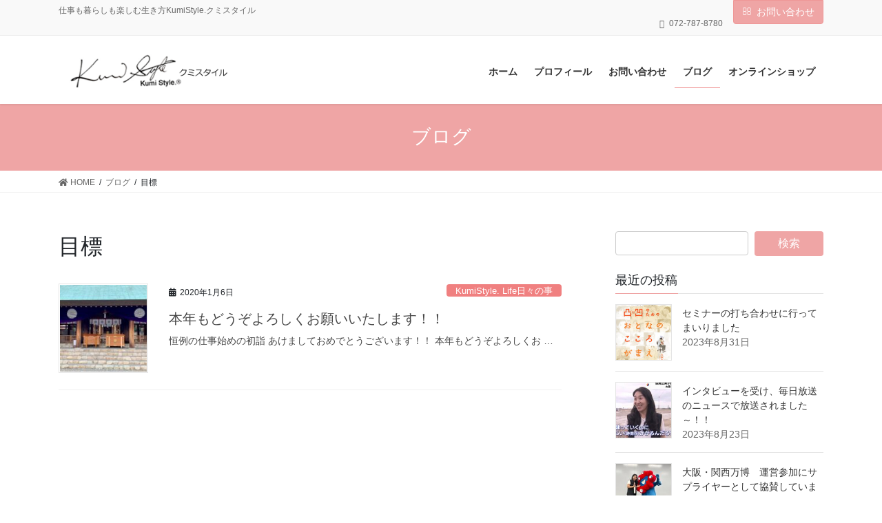

--- FILE ---
content_type: text/html; charset=UTF-8
request_url: https://kumistyle.jp/archives/tag/%E7%9B%AE%E6%A8%99
body_size: 10701
content:
<!DOCTYPE html>
<html lang="ja">
<head>
<meta charset="utf-8">
<meta http-equiv="X-UA-Compatible" content="IE=edge">
<meta name="viewport" content="width=device-width, initial-scale=1">
<title>目標 | 吉井久美子のKumiStyle.クミスタイル</title>
<meta name='robots' content='max-image-preview:large' />
<link rel='dns-prefetch' href='//fonts.googleapis.com' />
<link rel='dns-prefetch' href='//s.w.org' />
<link rel="alternate" type="application/rss+xml" title="吉井久美子のKumiStyle.クミスタイル &raquo; フィード" href="https://kumistyle.jp/feed" />
<link rel="alternate" type="application/rss+xml" title="吉井久美子のKumiStyle.クミスタイル &raquo; コメントフィード" href="https://kumistyle.jp/comments/feed" />
<link rel="alternate" type="application/rss+xml" title="吉井久美子のKumiStyle.クミスタイル &raquo; 目標 タグのフィード" href="https://kumistyle.jp/archives/tag/%e7%9b%ae%e6%a8%99/feed" />
<meta name="description" content="目標 について 吉井久美子のKumiStyle.クミスタイル 仕事も暮らしも楽しむ生き方KumiStyle.クミスタイル" />		<script type="text/javascript">
			window._wpemojiSettings = {"baseUrl":"https:\/\/s.w.org\/images\/core\/emoji\/13.1.0\/72x72\/","ext":".png","svgUrl":"https:\/\/s.w.org\/images\/core\/emoji\/13.1.0\/svg\/","svgExt":".svg","source":{"concatemoji":"https:\/\/kumistyle.jp\/wp-includes\/js\/wp-emoji-release.min.js?ver=5.8.12"}};
			!function(e,a,t){var n,r,o,i=a.createElement("canvas"),p=i.getContext&&i.getContext("2d");function s(e,t){var a=String.fromCharCode;p.clearRect(0,0,i.width,i.height),p.fillText(a.apply(this,e),0,0);e=i.toDataURL();return p.clearRect(0,0,i.width,i.height),p.fillText(a.apply(this,t),0,0),e===i.toDataURL()}function c(e){var t=a.createElement("script");t.src=e,t.defer=t.type="text/javascript",a.getElementsByTagName("head")[0].appendChild(t)}for(o=Array("flag","emoji"),t.supports={everything:!0,everythingExceptFlag:!0},r=0;r<o.length;r++)t.supports[o[r]]=function(e){if(!p||!p.fillText)return!1;switch(p.textBaseline="top",p.font="600 32px Arial",e){case"flag":return s([127987,65039,8205,9895,65039],[127987,65039,8203,9895,65039])?!1:!s([55356,56826,55356,56819],[55356,56826,8203,55356,56819])&&!s([55356,57332,56128,56423,56128,56418,56128,56421,56128,56430,56128,56423,56128,56447],[55356,57332,8203,56128,56423,8203,56128,56418,8203,56128,56421,8203,56128,56430,8203,56128,56423,8203,56128,56447]);case"emoji":return!s([10084,65039,8205,55357,56613],[10084,65039,8203,55357,56613])}return!1}(o[r]),t.supports.everything=t.supports.everything&&t.supports[o[r]],"flag"!==o[r]&&(t.supports.everythingExceptFlag=t.supports.everythingExceptFlag&&t.supports[o[r]]);t.supports.everythingExceptFlag=t.supports.everythingExceptFlag&&!t.supports.flag,t.DOMReady=!1,t.readyCallback=function(){t.DOMReady=!0},t.supports.everything||(n=function(){t.readyCallback()},a.addEventListener?(a.addEventListener("DOMContentLoaded",n,!1),e.addEventListener("load",n,!1)):(e.attachEvent("onload",n),a.attachEvent("onreadystatechange",function(){"complete"===a.readyState&&t.readyCallback()})),(n=t.source||{}).concatemoji?c(n.concatemoji):n.wpemoji&&n.twemoji&&(c(n.twemoji),c(n.wpemoji)))}(window,document,window._wpemojiSettings);
		</script>
		<style type="text/css">
img.wp-smiley,
img.emoji {
	display: inline !important;
	border: none !important;
	box-shadow: none !important;
	height: 1em !important;
	width: 1em !important;
	margin: 0 .07em !important;
	vertical-align: -0.1em !important;
	background: none !important;
	padding: 0 !important;
}
</style>
	<link rel='stylesheet' id='sb_instagram_styles-css'  href='https://kumistyle.jp/wp-content/plugins/instagram-feed/css/sbi-styles.min.css?ver=2.9.4' type='text/css' media='all' />
<link rel='stylesheet' id='vkExUnit_common_style-css'  href='https://kumistyle.jp/wp-content/plugins/vk-all-in-one-expansion-unit/assets/css/vkExUnit_style_in_bs.css?ver=9.68.4.0' type='text/css' media='all' />
<style id='vkExUnit_common_style-inline-css' type='text/css'>
.tagcloud a:before { font-family: "Font Awesome 5 Free";content: "\f02b";font-weight: bold; }
:root {--ver_page_top_button_url:url(https://kumistyle.jp/wp-content/plugins/vk-all-in-one-expansion-unit/assets/images/to-top-btn-icon.svg);}@font-face {font-weight: normal;font-style: normal;font-family: "vk_sns";src: url("https://kumistyle.jp/wp-content/plugins/vk-all-in-one-expansion-unit/inc/sns/icons/fonts/vk_sns.eot?-bq20cj");src: url("https://kumistyle.jp/wp-content/plugins/vk-all-in-one-expansion-unit/inc/sns/icons/fonts/vk_sns.eot?#iefix-bq20cj") format("embedded-opentype"),url("https://kumistyle.jp/wp-content/plugins/vk-all-in-one-expansion-unit/inc/sns/icons/fonts/vk_sns.woff?-bq20cj") format("woff"),url("https://kumistyle.jp/wp-content/plugins/vk-all-in-one-expansion-unit/inc/sns/icons/fonts/vk_sns.ttf?-bq20cj") format("truetype"),url("https://kumistyle.jp/wp-content/plugins/vk-all-in-one-expansion-unit/inc/sns/icons/fonts/vk_sns.svg?-bq20cj#vk_sns") format("svg");}
</style>
<link rel='stylesheet' id='wp-block-library-css'  href='https://kumistyle.jp/wp-includes/css/dist/block-library/style.min.css?ver=5.8.12' type='text/css' media='all' />
<link rel='stylesheet' id='contact-form-7-css'  href='https://kumistyle.jp/wp-content/plugins/contact-form-7/includes/css/styles.css?ver=5.5.1' type='text/css' media='all' />
<link rel='stylesheet' id='contact-form-7-confirm-css'  href='https://kumistyle.jp/wp-content/plugins/contact-form-7-add-confirm/includes/css/styles.css?ver=5.1' type='text/css' media='all' />
<link rel='stylesheet' id='toc-screen-css'  href='https://kumistyle.jp/wp-content/plugins/table-of-contents-plus/screen.min.css?ver=2106' type='text/css' media='all' />
<link rel='stylesheet' id='bootstrap-4-style-css'  href='https://kumistyle.jp/wp-content/themes/lightning/_g2/library/bootstrap-4/css/bootstrap.min.css?ver=4.5.0' type='text/css' media='all' />
<link rel='stylesheet' id='lightning-common-style-css'  href='https://kumistyle.jp/wp-content/themes/lightning/_g2/assets/css/common.css?ver=14.11.4' type='text/css' media='all' />
<style id='lightning-common-style-inline-css' type='text/css'>
/* vk-mobile-nav */:root {--vk-mobile-nav-menu-btn-bg-src: url("https://kumistyle.jp/wp-content/themes/lightning/_g2/inc/vk-mobile-nav/package//images/vk-menu-btn-black.svg");--vk-mobile-nav-menu-btn-close-bg-src: url("https://kumistyle.jp/wp-content/themes/lightning/_g2/inc/vk-mobile-nav/package//images/vk-menu-close-black.svg");--vk-menu-acc-icon-open-black-bg-src: url("https://kumistyle.jp/wp-content/themes/lightning/_g2/inc/vk-mobile-nav/package//images/vk-menu-acc-icon-open-black.svg");--vk-menu-acc-icon-open-white-bg-src: url("https://kumistyle.jp/wp-content/themes/lightning/_g2/inc/vk-mobile-nav/package//images/vk-menu-acc-icon-open-white.svg");--vk-menu-acc-icon-close-black-bg-src: url("https://kumistyle.jp/wp-content/themes/lightning/_g2/inc/vk-mobile-nav/package//images/vk-menu-close-black.svg");--vk-menu-acc-icon-close-white-bg-src: url("https://kumistyle.jp/wp-content/themes/lightning/_g2/inc/vk-mobile-nav/package//images/vk-menu-close-white.svg");}
</style>
<link rel='stylesheet' id='lightning-design-style-css'  href='https://kumistyle.jp/wp-content/themes/lightning/_g2/design-skin/origin2/css/style.css?ver=14.11.4' type='text/css' media='all' />
<style id='lightning-design-style-inline-css' type='text/css'>
:root {--color-key:#efa5a5;--color-key-dark:#ef9797;}
/* ltg common custom */:root {--vk-menu-acc-btn-border-color:#333;--vk-color-primary:#efa5a5;--vk-color-primary-dark:#ef9797;--vk-color-primary-vivid:#ffb5b5;--color-key:#efa5a5;--color-key-dark:#ef9797;}.veu_color_txt_key { color:#ef9797 ; }.veu_color_bg_key { background-color:#ef9797 ; }.veu_color_border_key { border-color:#ef9797 ; }.btn-default { border-color:#efa5a5;color:#efa5a5;}.btn-default:focus,.btn-default:hover { border-color:#efa5a5;background-color: #efa5a5; }.wp-block-search__button,.btn-primary { background-color:#efa5a5;border-color:#ef9797; }.wp-block-search__button:focus,.wp-block-search__button:hover,.btn-primary:not(:disabled):not(.disabled):active,.btn-primary:focus,.btn-primary:hover { background-color:#ef9797;border-color:#efa5a5; }.btn-outline-primary { color : #efa5a5 ; border-color:#efa5a5; }.btn-outline-primary:not(:disabled):not(.disabled):active,.btn-outline-primary:focus,.btn-outline-primary:hover { color : #fff; background-color:#efa5a5;border-color:#ef9797; }a { color:#337ab7; }
.media .media-body .media-heading a:hover { color:#efa5a5; }@media (min-width: 768px){.gMenu > li:before,.gMenu > li.menu-item-has-children::after { border-bottom-color:#ef9797 }.gMenu li li { background-color:#ef9797 }.gMenu li li a:hover { background-color:#efa5a5; }} /* @media (min-width: 768px) */.page-header { background-color:#efa5a5; }h2,.mainSection-title { border-top-color:#efa5a5; }h3:after,.subSection-title:after { border-bottom-color:#efa5a5; }ul.page-numbers li span.page-numbers.current,.page-link dl .post-page-numbers.current { background-color:#efa5a5; }.pager li > a { border-color:#efa5a5;color:#efa5a5;}.pager li > a:hover { background-color:#efa5a5;color:#fff;}.siteFooter { border-top-color:#efa5a5; }dt { border-left-color:#efa5a5; }:root {--g_nav_main_acc_icon_open_url:url(https://kumistyle.jp/wp-content/themes/lightning/_g2/inc/vk-mobile-nav/package/images/vk-menu-acc-icon-open-black.svg);--g_nav_main_acc_icon_close_url: url(https://kumistyle.jp/wp-content/themes/lightning/_g2/inc/vk-mobile-nav/package/images/vk-menu-close-black.svg);--g_nav_sub_acc_icon_open_url: url(https://kumistyle.jp/wp-content/themes/lightning/_g2/inc/vk-mobile-nav/package/images/vk-menu-acc-icon-open-white.svg);--g_nav_sub_acc_icon_close_url: url(https://kumistyle.jp/wp-content/themes/lightning/_g2/inc/vk-mobile-nav/package/images/vk-menu-close-white.svg);}
</style>
<link rel='stylesheet' id='lightning-origin-pro-style-css'  href='https://kumistyle.jp/wp-content/plugins/lightning-origin-pro/css/lightning_origin_pro.css?ver=2.0.1' type='text/css' media='all' />
<link rel='stylesheet' id='parent-style-css'  href='https://fonts.googleapis.com/css?family=Anton&#038;ver=5.8.12' type='text/css' media='all' />
<link rel='stylesheet' id='vk-font-awesome-css'  href='https://kumistyle.jp/wp-content/plugins/vk-all-in-one-expansion-unit/inc/font-awesome/package/versions/5/css/all.min.css?ver=5.13.0' type='text/css' media='all' />
<link rel='stylesheet' id='lightning-theme-style-css'  href='https://kumistyle.jp/wp-content/themes/lightning-k11/style.css?ver=14.11.4' type='text/css' media='all' />
<script type='text/javascript' src='https://kumistyle.jp/wp-includes/js/jquery/jquery.min.js?ver=3.6.0' id='jquery-core-js'></script>
<script type='text/javascript' src='https://kumistyle.jp/wp-includes/js/jquery/jquery-migrate.min.js?ver=3.3.2' id='jquery-migrate-js'></script>
<link rel="https://api.w.org/" href="https://kumistyle.jp/wp-json/" /><link rel="alternate" type="application/json" href="https://kumistyle.jp/wp-json/wp/v2/tags/128" /><link rel="EditURI" type="application/rsd+xml" title="RSD" href="https://kumistyle.jp/xmlrpc.php?rsd" />
<link rel="wlwmanifest" type="application/wlwmanifest+xml" href="https://kumistyle.jp/wp-includes/wlwmanifest.xml" /> 
<meta name="generator" content="WordPress 5.8.12" />
<!-- [ VK All in One Expansion Unit Common ] -->
<style type="text/css">
.veu_color_txt_key { color:#ef9797 ; }
.veu_color_bg_key { background-color:#ef9797 ; }
.veu_color_border_key { border-color:#ef9797 ; }
a { color:#ef9797 ; }
a:hover { color:#efa5a5 ; }
.btn-default { border-color:#efa5a5;color:#efa5a5;}
.btn-default:focus,
.btn-default:hover { border-color:#efa5a5;background-color: #efa5a5; }
.btn-primary { background-color:#efa5a5;border-color:#ef9797; }
.btn-primary:focus,
.btn-primary:hover { background-color:#ef9797;border-color:#efa5a5; }
</style>
<!-- [ / VK All in One Expansion Unit Common ] -->
	<link rel="SHORTCUT ICON" HREF="https://kumistyle.jp/wp-content/uploads/2017/09/170907fv.jpg" /><style id="lightning-color-custom-for-plugins" type="text/css">/* ltg theme common */.color_key_bg,.color_key_bg_hover:hover{background-color: #efa5a5;}.color_key_txt,.color_key_txt_hover:hover{color: #efa5a5;}.color_key_border,.color_key_border_hover:hover{border-color: #efa5a5;}.color_key_dark_bg,.color_key_dark_bg_hover:hover{background-color: #ef9797;}.color_key_dark_txt,.color_key_dark_txt_hover:hover{color: #ef9797;}.color_key_dark_border,.color_key_dark_border_hover:hover{border-color: #ef9797;}</style>
<!-- BEGIN: WP Social Bookmarking Light HEAD --><script>
    (function (d, s, id) {
        var js, fjs = d.getElementsByTagName(s)[0];
        if (d.getElementById(id)) return;
        js = d.createElement(s);
        js.id = id;
        js.src = "//connect.facebook.net/en_US/sdk.js#xfbml=1&version=v2.7";
        fjs.parentNode.insertBefore(js, fjs);
    }(document, 'script', 'facebook-jssdk'));
</script>
<style type="text/css">.wp_social_bookmarking_light{
    border: 0 !important;
    padding: 10px 0 20px 0 !important;
    margin: 0 !important;
}
.wp_social_bookmarking_light div{
    float: left !important;
    border: 0 !important;
    padding: 0 !important;
    margin: 0 5px 0px 0 !important;
    min-height: 30px !important;
    line-height: 18px !important;
    text-indent: 0 !important;
}
.wp_social_bookmarking_light img{
    border: 0 !important;
    padding: 0;
    margin: 0;
    vertical-align: top !important;
}
.wp_social_bookmarking_light_clear{
    clear: both !important;
}
#fb-root{
    display: none;
}
.wsbl_facebook_like iframe{
    max-width: none !important;
}
.wsbl_pinterest a{
    border: 0px !important;
}
</style>
<!-- END: WP Social Bookmarking Light HEAD -->
<style type="text/css" id="custom-background-css">
body.custom-background { background-color: #ffffff; }
</style>
	<!-- [ VK All in One Expansion Unit OGP ] -->
<meta property="og:site_name" content="吉井久美子のKumiStyle.クミスタイル" />
<meta property="og:url" content="https://kumistyle.jp/archives/2549" />
<meta property="og:title" content="本年もどうぞよろしくお願いいたします！！ | 吉井久美子のKumiStyle.クミスタイル" />
<meta property="og:description" content="目標 について 吉井久美子のKumiStyle.クミスタイル 仕事も暮らしも楽しむ生き方KumiStyle.クミスタイル" />
<meta property="og:type" content="article" />
<!-- [ / VK All in One Expansion Unit OGP ] -->
<!-- [ VK All in One Expansion Unit twitter card ] -->
<meta name="twitter:card" content="summary_large_image">
<meta name="twitter:description" content="目標 について 吉井久美子のKumiStyle.クミスタイル 仕事も暮らしも楽しむ生き方KumiStyle.クミスタイル">
<meta name="twitter:title" content="本年もどうぞよろしくお願いいたします！！ | 吉井久美子のKumiStyle.クミスタイル">
<meta name="twitter:url" content="https://kumistyle.jp/archives/2549">
	<meta name="twitter:domain" content="kumistyle.jp">
	<!-- [ / VK All in One Expansion Unit twitter card ] -->
	<link rel="icon" href="https://kumistyle.jp/wp-content/uploads/2018/07/cropped-13878A15-0445-44DD-B560-B3D2748057BA-32x32.jpeg" sizes="32x32" />
<link rel="icon" href="https://kumistyle.jp/wp-content/uploads/2018/07/cropped-13878A15-0445-44DD-B560-B3D2748057BA-192x192.jpeg" sizes="192x192" />
<link rel="apple-touch-icon" href="https://kumistyle.jp/wp-content/uploads/2018/07/cropped-13878A15-0445-44DD-B560-B3D2748057BA-180x180.jpeg" />
<meta name="msapplication-TileImage" content="https://kumistyle.jp/wp-content/uploads/2018/07/cropped-13878A15-0445-44DD-B560-B3D2748057BA-270x270.jpeg" />
<style type="text/css">/* VK CSS Customize */.navbar-header{padding:5px 0 0 15px;).max_new_title{font-size:1rem; color:#87A3B2;}/* End VK CSS Customize */</style>
			
</head>
<body class="archive tag tag-128 custom-background fa_v5_css post-type-post sidebar-fix sidebar-fix-priority-top bootstrap4 device-pc">
<a class="skip-link screen-reader-text" href="#main">コンテンツへスキップ</a>
<a class="skip-link screen-reader-text" href="#vk-mobile-nav">ナビゲーションに移動</a>
<header class="siteHeader">
	<div class="headerTop" id="headerTop"><div class="container"><p class="headerTop_description">仕事も暮らしも楽しむ生き方KumiStyle.クミスタイル</p><nav><ul id="%1$s" class="%2$s nav"><li class="headerTop_tel"><span class="headerTop_tel_wrap">072-787-8780</span></li></ul></nav><div class="headerTop_contactBtn"><a href="https://kumistyle.jp/info" class="btn btn-primary">お問い合わせ</a></div></div><!-- [ / .container ] --></div><!-- [ / #headerTop  ] -->	<div class="container siteHeadContainer">
		<div class="navbar-header">
						<p class="navbar-brand siteHeader_logo">
			<a href="https://kumistyle.jp/">
				<span><img src="https://kumistyle.jp/wp-content/uploads/2017/09/ホームページトップ2.png" alt="吉井久美子のKumiStyle.クミスタイル" /></span>
			</a>
			</p>
					</div>

					<div id="gMenu_outer" class="gMenu_outer">
				<nav class="menu-%e3%83%98%e3%83%83%e3%83%80%e3%83%bc%e3%83%a1%e3%83%8b%e3%83%a5%e3%83%bc-container"><ul id="menu-%e3%83%98%e3%83%83%e3%83%80%e3%83%bc%e3%83%a1%e3%83%8b%e3%83%a5%e3%83%bc" class="menu gMenu vk-menu-acc"><li id="menu-item-87" class="menu-item menu-item-type-post_type menu-item-object-page menu-item-home"><a href="https://kumistyle.jp/"><strong class="gMenu_name">ホーム</strong></a></li>
<li id="menu-item-108" class="menu-item menu-item-type-post_type menu-item-object-page"><a href="https://kumistyle.jp/profile"><strong class="gMenu_name">プロフィール</strong></a></li>
<li id="menu-item-88" class="menu-item menu-item-type-post_type menu-item-object-page"><a href="https://kumistyle.jp/info"><strong class="gMenu_name">お問い合わせ</strong></a></li>
<li id="menu-item-92" class="menu-item menu-item-type-post_type menu-item-object-page current_page_parent current-menu-ancestor"><a href="https://kumistyle.jp/blog"><strong class="gMenu_name">ブログ</strong></a></li>
<li id="menu-item-153" class="menu-item menu-item-type-custom menu-item-object-custom"><a href="http://www.kumistyle.net/"><strong class="gMenu_name">オンラインショップ</strong></a></li>
</ul></nav>			</div>
			</div>
	</header>

<div class="section page-header"><div class="container"><div class="row"><div class="col-md-12">
<div class="page-header_pageTitle">
ブログ</div>
</div></div></div></div><!-- [ /.page-header ] -->


<!-- [ .breadSection ] --><div class="section breadSection"><div class="container"><div class="row"><ol class="breadcrumb" itemtype="http://schema.org/BreadcrumbList"><li id="panHome" itemprop="itemListElement" itemscope itemtype="http://schema.org/ListItem"><a itemprop="item" href="https://kumistyle.jp/"><span itemprop="name"><i class="fa fa-home"></i> HOME</span></a><meta itemprop="position" content="1" /></li><li itemprop="itemListElement" itemscope itemtype="http://schema.org/ListItem"><a itemprop="item" href="https://kumistyle.jp/blog"><span itemprop="name">ブログ</span></a><meta itemprop="position" content="2" /></li><li><span>目標</span><meta itemprop="position" content="3" /></li></ol></div></div></div><!-- [ /.breadSection ] -->

<div class="section siteContent">
<div class="container">
<div class="row">
<div class="col mainSection mainSection-col-two baseSection vk_posts-mainSection" id="main" role="main">

	<header class="archive-header"><h1 class="archive-header_title">目標</h1></header>
<div class="postList">


	
		<article class="media">
<div id="post-2549" class="post-2549 post type-post status-publish format-standard has-post-thumbnail hentry category-happy-days tag-kumistyle tag-126 tag-132 tag-130 tag-129 tag-27 tag-91 tag-131 tag-21 tag-125 tag-128 tag-127">
		<div class="media-left postList_thumbnail">
		<a href="https://kumistyle.jp/archives/2549">
		<img width="150" height="150" src="https://kumistyle.jp/wp-content/uploads/2020/01/IMG_7575-150x150.jpg" class="media-object wp-post-image" alt="" loading="lazy" srcset="https://kumistyle.jp/wp-content/uploads/2020/01/IMG_7575-150x150.jpg 150w, https://kumistyle.jp/wp-content/uploads/2020/01/IMG_7575-300x300.jpg 300w" sizes="(max-width: 150px) 100vw, 150px" />		</a>
	</div>
		<div class="media-body">
		<div class="entry-meta">


<span class="published entry-meta_items">2020年1月6日</span>

<span class="entry-meta_items entry-meta_updated">/ 最終更新日時 : <span class="updated">2020年1月6日</span></span>


	
	<span class="vcard author entry-meta_items entry-meta_items_author"><span class="fn">吉井 久美子</span></span>



<span class="entry-meta_items entry-meta_items_term"><a href="https://kumistyle.jp/archives/category/happy-days" class="btn btn-xs btn-primary entry-meta_items_term_button" style="background-color:#f08080;border:none;">KumiStyle. Life日々の事</a></span>
</div>
		<h1 class="media-heading entry-title"><a href="https://kumistyle.jp/archives/2549">本年もどうぞよろしくお願いいたします！！</a></h1>
		<a href="https://kumistyle.jp/archives/2549" class="media-body_excerpt"><p>恒例の仕事始めの初詣 あけましておめでとうございます！！ 本年もどうぞよろしくお &#8230; </p>
</a>
	</div>
</div>
</article>

	
	
	
</div><!-- [ /.postList ] -->

</div><!-- [ /.mainSection ] -->

	<div class="col subSection sideSection sideSection-col-two baseSection">
				<aside class="widget widget_search" id="search-2"><form role="search" method="get" id="searchform" class="searchform" action="https://kumistyle.jp/">
				<div>
					<label class="screen-reader-text" for="s">検索:</label>
					<input type="text" value="" name="s" id="s" />
					<input type="submit" id="searchsubmit" value="検索" />
				</div>
			</form></aside><aside class="widget widget_vkexunit_post_list" id="vkexunit_post_list-2"><div class="veu_postList pt_0"><h1 class="widget-title subSection-title">最近の投稿</h1><div class="postList postList_miniThumb">
<div class="postList_item" id="post-4945">
				<div class="postList_thumbnail">
		<a href="https://kumistyle.jp/archives/4945">
			<img width="150" height="150" src="https://kumistyle.jp/wp-content/uploads/2023/08/三木先生著書-150x150.jpg" class="attachment-thumbnail size-thumbnail wp-post-image" alt="" loading="lazy" srcset="https://kumistyle.jp/wp-content/uploads/2023/08/三木先生著書-150x150.jpg 150w, https://kumistyle.jp/wp-content/uploads/2023/08/三木先生著書-300x300.jpg 300w" sizes="(max-width: 150px) 100vw, 150px" />		</a>
		</div><!-- [ /.postList_thumbnail ] -->
		<div class="postList_body">
		<div class="postList_title entry-title"><a href="https://kumistyle.jp/archives/4945">セミナーの打ち合わせに行ってまいりました</a></div><div class="published postList_date postList_meta_items">2023年8月31日</div>	</div><!-- [ /.postList_body ] -->
</div>
		
<div class="postList_item" id="post-4940">
				<div class="postList_thumbnail">
		<a href="https://kumistyle.jp/archives/4940">
			<img width="150" height="150" src="https://kumistyle.jp/wp-content/uploads/2023/08/LINE_ALBUM_20230823大阪・関西万博博覧会_230824_8-150x150.jpg" class="attachment-thumbnail size-thumbnail wp-post-image" alt="" loading="lazy" srcset="https://kumistyle.jp/wp-content/uploads/2023/08/LINE_ALBUM_20230823大阪・関西万博博覧会_230824_8-150x150.jpg 150w, https://kumistyle.jp/wp-content/uploads/2023/08/LINE_ALBUM_20230823大阪・関西万博博覧会_230824_8-300x300.jpg 300w" sizes="(max-width: 150px) 100vw, 150px" />		</a>
		</div><!-- [ /.postList_thumbnail ] -->
		<div class="postList_body">
		<div class="postList_title entry-title"><a href="https://kumistyle.jp/archives/4940">インタビューを受け、毎日放送のニュースで放送されました～！！</a></div><div class="published postList_date postList_meta_items">2023年8月23日</div>	</div><!-- [ /.postList_body ] -->
</div>
		
<div class="postList_item" id="post-4910">
				<div class="postList_thumbnail">
		<a href="https://kumistyle.jp/archives/4910">
			<img width="150" height="150" src="https://kumistyle.jp/wp-content/uploads/2023/08/LINE_ALBUM_20230823大阪・関西万博博覧会_230824_9-150x150.jpg" class="attachment-thumbnail size-thumbnail wp-post-image" alt="" loading="lazy" srcset="https://kumistyle.jp/wp-content/uploads/2023/08/LINE_ALBUM_20230823大阪・関西万博博覧会_230824_9-150x150.jpg 150w, https://kumistyle.jp/wp-content/uploads/2023/08/LINE_ALBUM_20230823大阪・関西万博博覧会_230824_9-300x300.jpg 300w" sizes="(max-width: 150px) 100vw, 150px" />		</a>
		</div><!-- [ /.postList_thumbnail ] -->
		<div class="postList_body">
		<div class="postList_title entry-title"><a href="https://kumistyle.jp/archives/4910">大阪・関西万博　運営参加にサプライヤーとして協賛しています。</a></div><div class="published postList_date postList_meta_items">2023年8月22日</div>	</div><!-- [ /.postList_body ] -->
</div>
		
<div class="postList_item" id="post-4872">
				<div class="postList_thumbnail">
		<a href="https://kumistyle.jp/archives/4872">
			<img width="150" height="150" src="https://kumistyle.jp/wp-content/uploads/2023/03/b-150x150.jpg" class="attachment-thumbnail size-thumbnail wp-post-image" alt="" loading="lazy" srcset="https://kumistyle.jp/wp-content/uploads/2023/03/b-150x150.jpg 150w, https://kumistyle.jp/wp-content/uploads/2023/03/b-300x300.jpg 300w" sizes="(max-width: 150px) 100vw, 150px" />		</a>
		</div><!-- [ /.postList_thumbnail ] -->
		<div class="postList_body">
		<div class="postList_title entry-title"><a href="https://kumistyle.jp/archives/4872">春雨の中、甲南大学に伺いました</a></div><div class="published postList_date postList_meta_items">2023年3月23日</div>	</div><!-- [ /.postList_body ] -->
</div>
		
<div class="postList_item" id="post-4824">
				<div class="postList_thumbnail">
		<a href="https://kumistyle.jp/archives/4824">
			<img width="150" height="150" src="https://kumistyle.jp/wp-content/uploads/2023/03/16-150x150.jpg" class="attachment-thumbnail size-thumbnail wp-post-image" alt="" loading="lazy" srcset="https://kumistyle.jp/wp-content/uploads/2023/03/16-150x150.jpg 150w, https://kumistyle.jp/wp-content/uploads/2023/03/16-300x300.jpg 300w" sizes="(max-width: 150px) 100vw, 150px" />		</a>
		</div><!-- [ /.postList_thumbnail ] -->
		<div class="postList_body">
		<div class="postList_title entry-title"><a href="https://kumistyle.jp/archives/4824">宇宙元旦を機にブログ再開しました</a></div><div class="published postList_date postList_meta_items">2023年3月22日</div>	</div><!-- [ /.postList_body ] -->
</div>
		</div></div></aside><aside class="widget widget_wp_widget_vkexunit_profile" id="wp_widget_vkexunit_profile-2">
<div class="veu_profile">
<h1 class="widget-title subSection-title">プロフィール</h1><div class="profile" >
<div class="media_outer media_left" style=""><img class="profile_media" src="https://kumistyle.jp/wp-content/uploads/2023/05/プロフィール2023-3.jpg" alt="プロフィール2023-3" /></div><p class="profile_text">吉井 久美子<br />
様々な機能を持たせた材料を作る開発会社(有)環境科学研究所 代表取締役<br />
ハンドメイドソープなど自然の力を使いお肌と心にやさしいスキンケアブランドKumiStyle.のオーナー。人気商品は「石鹸物語」シリーズ。<br />
教科書には書いていない発想でモノづくりをする事から付いたニックネームは発明家くみこさん。<br />
化学は苦手だったにも関わらず国内外の特許を複数取得。そのほか暮らしや子育ての中から「あったらいいな～」の発想で様々なプロデュースと商品開発をする。<br />
子育て中はPTAや地域活動にも参加し、ガッツのあるラガーマンの息子を育てたり、海外留学をしながら夢に向けて突き進む長女、イキイキと学校生活を楽しんでいた元気っ子の末っ子娘が、思いがけず心に傷を負い中学校の3年間を不登校に。しかし通信高校を卒業後、大学受験にチャレンジし見事合格！その後もそれぞれ色々ありましたが、母として子供たちが笑顔で自分を発揮しながら人生を歩んでいけるようにと願い、寄り添う子育て経験についても綴っていけたらと思います。</p>

<ul class="sns_btns">
<li class="facebook_btn"><a href="https://www.facebook.com/KumiStyle1/" target="_blank" class="bg_fill"><i class="fab fa-facebook icon"></i></a></li><li class="instagram_btn"><a href="https://www.instagram.com/kumistyle/" target="_blank" class="bg_fill"><i class="fab fa-instagram icon"></i></a></li></ul>

</div>
<!-- / .site-profile -->
</div>
</aside><aside class="widget widget_text" id="text-4"><h1 class="widget-title subSection-title">twitter</h1>			<div class="textwidget"><p><a class="twitter-timeline" data-height="400" href="https://twitter.com/yoshiikumiko">Tweets by kofuryu_iemoto</a> <script async src="//platform.twitter.com/widgets.js" charset="utf-8"></script></p>
</div>
		</aside><aside class="widget widget_text" id="text-5"><h1 class="widget-title subSection-title">Instagram</h1>			<div class="textwidget">        <div id="sbi_mod_error" >
            <span>このエラーメッセージは WordPress の管理者にだけ表示されます </span><br />
            <p><b>エラー: アカウントに接続できません。</b>
            <p>アカウントを接続するには、Instagram Feed の設定ページに移動してください。</p>
        </div>
		
</div>
		</aside><aside class="widget widget_archive" id="archives-2"><h1 class="widget-title subSection-title">過去記事月別</h1>		<label class="screen-reader-text" for="archives-dropdown-2">過去記事月別</label>
		<select id="archives-dropdown-2" name="archive-dropdown">
			
			<option value="">月を選択</option>
				<option value='https://kumistyle.jp/archives/date/2023/08'> 2023年8月 </option>
	<option value='https://kumistyle.jp/archives/date/2023/03'> 2023年3月 </option>
	<option value='https://kumistyle.jp/archives/date/2021/08'> 2021年8月 </option>
	<option value='https://kumistyle.jp/archives/date/2021/07'> 2021年7月 </option>
	<option value='https://kumistyle.jp/archives/date/2021/05'> 2021年5月 </option>
	<option value='https://kumistyle.jp/archives/date/2021/04'> 2021年4月 </option>
	<option value='https://kumistyle.jp/archives/date/2021/03'> 2021年3月 </option>
	<option value='https://kumistyle.jp/archives/date/2021/02'> 2021年2月 </option>
	<option value='https://kumistyle.jp/archives/date/2021/01'> 2021年1月 </option>
	<option value='https://kumistyle.jp/archives/date/2020/12'> 2020年12月 </option>
	<option value='https://kumistyle.jp/archives/date/2020/11'> 2020年11月 </option>
	<option value='https://kumistyle.jp/archives/date/2020/09'> 2020年9月 </option>
	<option value='https://kumistyle.jp/archives/date/2020/07'> 2020年7月 </option>
	<option value='https://kumistyle.jp/archives/date/2020/06'> 2020年6月 </option>
	<option value='https://kumistyle.jp/archives/date/2020/05'> 2020年5月 </option>
	<option value='https://kumistyle.jp/archives/date/2020/04'> 2020年4月 </option>
	<option value='https://kumistyle.jp/archives/date/2020/03'> 2020年3月 </option>
	<option value='https://kumistyle.jp/archives/date/2020/02'> 2020年2月 </option>
	<option value='https://kumistyle.jp/archives/date/2020/01'> 2020年1月 </option>
	<option value='https://kumistyle.jp/archives/date/2019/12'> 2019年12月 </option>
	<option value='https://kumistyle.jp/archives/date/2019/11'> 2019年11月 </option>
	<option value='https://kumistyle.jp/archives/date/2019/10'> 2019年10月 </option>
	<option value='https://kumistyle.jp/archives/date/2019/08'> 2019年8月 </option>
	<option value='https://kumistyle.jp/archives/date/2019/07'> 2019年7月 </option>
	<option value='https://kumistyle.jp/archives/date/2019/06'> 2019年6月 </option>
	<option value='https://kumistyle.jp/archives/date/2019/05'> 2019年5月 </option>
	<option value='https://kumistyle.jp/archives/date/2019/04'> 2019年4月 </option>
	<option value='https://kumistyle.jp/archives/date/2019/03'> 2019年3月 </option>
	<option value='https://kumistyle.jp/archives/date/2019/01'> 2019年1月 </option>
	<option value='https://kumistyle.jp/archives/date/2018/12'> 2018年12月 </option>
	<option value='https://kumistyle.jp/archives/date/2018/11'> 2018年11月 </option>
	<option value='https://kumistyle.jp/archives/date/2018/09'> 2018年9月 </option>
	<option value='https://kumistyle.jp/archives/date/2018/08'> 2018年8月 </option>
	<option value='https://kumistyle.jp/archives/date/2018/07'> 2018年7月 </option>
	<option value='https://kumistyle.jp/archives/date/2018/06'> 2018年6月 </option>
	<option value='https://kumistyle.jp/archives/date/2018/05'> 2018年5月 </option>
	<option value='https://kumistyle.jp/archives/date/2018/04'> 2018年4月 </option>
	<option value='https://kumistyle.jp/archives/date/2018/02'> 2018年2月 </option>
	<option value='https://kumistyle.jp/archives/date/2017/12'> 2017年12月 </option>
	<option value='https://kumistyle.jp/archives/date/2017/11'> 2017年11月 </option>
	<option value='https://kumistyle.jp/archives/date/2017/10'> 2017年10月 </option>
	<option value='https://kumistyle.jp/archives/date/2017/09'> 2017年9月 </option>
	<option value='https://kumistyle.jp/archives/date/2016/08'> 2016年8月 </option>
	<option value='https://kumistyle.jp/archives/date/2016/01'> 2016年1月 </option>

		</select>

<script type="text/javascript">
/* <![CDATA[ */
(function() {
	var dropdown = document.getElementById( "archives-dropdown-2" );
	function onSelectChange() {
		if ( dropdown.options[ dropdown.selectedIndex ].value !== '' ) {
			document.location.href = this.options[ this.selectedIndex ].value;
		}
	}
	dropdown.onchange = onSelectChange;
})();
/* ]]> */
</script>
			</aside><aside class="widget widget_categories" id="categories-2"><h1 class="widget-title subSection-title">カテゴリー</h1><form action="https://kumistyle.jp" method="get"><label class="screen-reader-text" for="cat">カテゴリー</label><select  name='cat' id='cat' class='postform' >
	<option value='-1'>カテゴリーを選択</option>
	<option class="level-0" value="230">clubhouse</option>
	<option class="level-0" value="1">KumiStyle. Life日々の事</option>
	<option class="level-0" value="6">KumiStyle. Mediaメディア掲載</option>
	<option class="level-0" value="3">KumiStyle. Music音楽活動</option>
	<option class="level-0" value="4">KumiStyle. Work</option>
	<option class="level-0" value="8">KumiStyle.Shopお店</option>
	<option class="level-0" value="85">SDGs</option>
	<option class="level-0" value="7">【すはだ部】化粧品製造販売　Kumistyle. Cosmetics&amp;OEM</option>
	<option class="level-0" value="15">【そざい部】機能材料開発&amp;販売　KumiStyle.Lab</option>
	<option class="level-0" value="34">【でんき部】電池開発事業部</option>
	<option class="level-0" value="208">サークルLINEプロジェクト</option>
	<option class="level-0" value="194">ナチュルPlus</option>
	<option class="level-0" value="23">子育て・不登校・お話会</option>
	<option class="level-0" value="14">日々のお役立ちレシピ</option>
	<option class="level-0" value="114">発明家インタビュー</option>
	<option class="level-0" value="10">石けん製法のお話</option>
	<option class="level-0" value="25">講演会</option>
	<option class="level-0" value="107">過去記事掲載</option>
</select>
</form>
<script type="text/javascript">
/* <![CDATA[ */
(function() {
	var dropdown = document.getElementById( "cat" );
	function onCatChange() {
		if ( dropdown.options[ dropdown.selectedIndex ].value > 0 ) {
			dropdown.parentNode.submit();
		}
	}
	dropdown.onchange = onCatChange;
})();
/* ]]> */
</script>

			</aside><aside class="widget widget_text" id="text-7">			<div class="textwidget"></div>
		</aside>			</div><!-- [ /.subSection ] -->


</div><!-- [ /.row ] -->
</div><!-- [ /.container ] -->
</div><!-- [ /.siteContent ] -->


<footer class="section siteFooter">
			
	
	<div class="container sectionBox copySection text-center">
			<p>Copyright © 2017 KumiStyle クミスタイル All Rights Reserved.</p>	</div>
</footer>
<div id="vk-mobile-nav-menu-btn" class="vk-mobile-nav-menu-btn">MENU</div><div class="vk-mobile-nav vk-mobile-nav-drop-in" id="vk-mobile-nav"><nav class="vk-mobile-nav-menu-outer" role="navigation"><ul id="menu-%e3%83%98%e3%83%83%e3%83%80%e3%83%bc%e3%83%a1%e3%83%8b%e3%83%a5%e3%83%bc-1" class="vk-menu-acc menu"><li id="menu-item-87" class="menu-item menu-item-type-post_type menu-item-object-page menu-item-home menu-item-87"><a href="https://kumistyle.jp/">ホーム</a></li>
<li id="menu-item-108" class="menu-item menu-item-type-post_type menu-item-object-page menu-item-108"><a href="https://kumistyle.jp/profile">プロフィール</a></li>
<li id="menu-item-88" class="menu-item menu-item-type-post_type menu-item-object-page menu-item-88"><a href="https://kumistyle.jp/info">お問い合わせ</a></li>
<li id="menu-item-92" class="menu-item menu-item-type-post_type menu-item-object-page current_page_parent menu-item-92 current-menu-ancestor"><a href="https://kumistyle.jp/blog">ブログ</a></li>
<li id="menu-item-153" class="menu-item menu-item-type-custom menu-item-object-custom menu-item-153"><a href="http://www.kumistyle.net/">オンラインショップ</a></li>
</ul></nav></div><a href="#top" id="page_top" class="page_top_btn">PAGE TOP</a><!-- Instagram Feed JS -->
<script type="text/javascript">
var sbiajaxurl = "https://kumistyle.jp/wp-admin/admin-ajax.php";
</script>

<!-- BEGIN: WP Social Bookmarking Light FOOTER -->    <script>!function(d,s,id){var js,fjs=d.getElementsByTagName(s)[0],p=/^http:/.test(d.location)?'http':'https';if(!d.getElementById(id)){js=d.createElement(s);js.id=id;js.src=p+'://platform.twitter.com/widgets.js';fjs.parentNode.insertBefore(js,fjs);}}(document, 'script', 'twitter-wjs');</script><!-- END: WP Social Bookmarking Light FOOTER -->
<script type='text/javascript' src='https://kumistyle.jp/wp-includes/js/dist/vendor/regenerator-runtime.min.js?ver=0.13.7' id='regenerator-runtime-js'></script>
<script type='text/javascript' src='https://kumistyle.jp/wp-includes/js/dist/vendor/wp-polyfill.min.js?ver=3.15.0' id='wp-polyfill-js'></script>
<script type='text/javascript' id='contact-form-7-js-extra'>
/* <![CDATA[ */
var wpcf7 = {"api":{"root":"https:\/\/kumistyle.jp\/wp-json\/","namespace":"contact-form-7\/v1"}};
/* ]]> */
</script>
<script type='text/javascript' src='https://kumistyle.jp/wp-content/plugins/contact-form-7/includes/js/index.js?ver=5.5.1' id='contact-form-7-js'></script>
<script type='text/javascript' src='https://kumistyle.jp/wp-includes/js/jquery/jquery.form.min.js?ver=4.3.0' id='jquery-form-js'></script>
<script type='text/javascript' src='https://kumistyle.jp/wp-content/plugins/contact-form-7-add-confirm/includes/js/scripts.js?ver=5.1' id='contact-form-7-confirm-js'></script>
<script type='text/javascript' src='https://kumistyle.jp/wp-content/plugins/table-of-contents-plus/front.min.js?ver=2106' id='toc-front-js'></script>
<script type='text/javascript' src='https://kumistyle.jp/wp-includes/js/clipboard.min.js?ver=5.8.12' id='clipboard-js'></script>
<script type='text/javascript' src='https://kumistyle.jp/wp-content/plugins/vk-all-in-one-expansion-unit/inc/sns//assets/js/copy-button.js' id='copy-button-js'></script>
<script type='text/javascript' src='https://kumistyle.jp/wp-content/plugins/vk-all-in-one-expansion-unit/inc/smooth-scroll/js/smooth-scroll.min.js?ver=9.68.4.0' id='smooth-scroll-js-js'></script>
<script type='text/javascript' id='vkExUnit_master-js-js-extra'>
/* <![CDATA[ */
var vkExOpt = {"ajax_url":"https:\/\/kumistyle.jp\/wp-admin\/admin-ajax.php"};
/* ]]> */
</script>
<script type='text/javascript' src='https://kumistyle.jp/wp-content/plugins/vk-all-in-one-expansion-unit/assets/js/all.min.js?ver=9.68.4.0' id='vkExUnit_master-js-js'></script>
<script type='text/javascript' src='https://kumistyle.jp/wp-content/themes/lightning-k11/script.js?ver=20170408' id='parent-script-js'></script>
<script type='text/javascript' id='lightning-js-js-extra'>
/* <![CDATA[ */
var lightningOpt = {"header_scrool":"1"};
/* ]]> */
</script>
<script type='text/javascript' src='https://kumistyle.jp/wp-content/themes/lightning/_g2/assets/js/lightning.min.js?ver=14.11.4' id='lightning-js-js'></script>
<script type='text/javascript' src='https://kumistyle.jp/wp-content/themes/lightning/_g2/library/bootstrap-4/js/bootstrap.min.js?ver=4.5.0' id='bootstrap-4-js-js'></script>
<script type='text/javascript' src='https://kumistyle.jp/wp-includes/js/wp-embed.min.js?ver=5.8.12' id='wp-embed-js'></script>
<script type='text/javascript' id='sb_instagram_scripts-js-extra'>
/* <![CDATA[ */
var sb_instagram_js_options = {"font_method":"svg","resized_url":"https:\/\/kumistyle.jp\/wp-content\/uploads\/sb-instagram-feed-images\/","placeholder":"https:\/\/kumistyle.jp\/wp-content\/plugins\/instagram-feed\/img\/placeholder.png"};
/* ]]> */
</script>
<script type='text/javascript' src='https://kumistyle.jp/wp-content/plugins/instagram-feed/js/sbi-scripts.min.js?ver=2.9.4' id='sb_instagram_scripts-js'></script>
</body>
</html>


--- FILE ---
content_type: text/css
request_url: https://kumistyle.jp/wp-content/plugins/lightning-origin-pro/css/lightning_origin_pro.css?ver=2.0.1
body_size: 1703
content:
@charset "UTF-8";
/*-------------------------------------------*/
/*	.headerTop
/*-------------------------------------------*/
.headerTop { font-size: 12px; }
.headerTop .headerTop_contactBtn { z-index: 100; }
.headerTop .headerTop_contactBtn a:before { margin-right: 7px; content: "\f003"; font-family: FontAwesome; }
.headerTop .headerTop_contactBtn .btn { white-space: nowrap; }
.headerTop li.headerTop_tel .headerTop_tel_wrap:before { margin-right: 7px; content: "\f095"; font-family: FontAwesome; }

@media (max-width: 991px) { .headerTop_description { display: none; }
  .headerTop { display: none; }
  body.headerMenuOpen .headerTop { display: block; }
  .headerTop { margin-bottom: 20px; }
  .headerTop .container { padding: 0; }
  .headerTop ul { margin-bottom: 10px; }
  .headerTop ul a:hover, .headerTop ul a:active, .headerTop ul a:focus { background-color: rgba(255, 255, 255, 0.2); transition: background-color 0.4s; }
  .headerTop .headerTop_tel { padding: 0 15px; }
  .headerTop .headerTop_tel_wrap { display: block; overflow: hidden; text-align: center; color: #999; margin-top: 15px; }
  .headerTop span.headerTop_tel_wrap { font-size: 1.4em; }
  .headerTop a.headerTop_tel_wrap { border-radius: 4px; padding: 6px 0; border: 1px solid #d43f3a; background-color: #d9534f; color: #fff; }
  .headerTop_contactBtn { text-align: center; padding: 0 15px; }
  .headerTop_contactBtn .btn { display: block; }
  .headerTop .container { width: 100%; } }
@media (min-width: 992px) { .headerTop { color: #666; background-color: #f9f9f9; margin-top: -10px; border-bottom: 1px solid #efefef; }
  .headerTop .container { padding: 0px 15px; display: flex; overflow: visible; }
  .headerTop .headerTop_description { position: relative; top: 10px; display: block; margin: 0; padding: 7px 20px 18px 0; width: 1000px; line-height: 1.4em; }
  .headerTop nav { position: relative; top: 10px; }
  .headerTop ul { display: flex; line-height: 1.4em; }
  .headerTop li a, .headerTop li span { padding: 7px 15px; font-size: 12px; white-space: nowrap; display: block; }
  .headerTop li a:hover { background: none; }
  .headerTop .headerTop_contactBtn { position: relative; top: 10px; }
  .headerTop .headerTop_contactBtn a.btn { border-top-left-radius: 0; border-top-right-radius: 0; font-size: 14px; } }
.media_post { display: block; overflow: hidden; position: relative; background-color: #fff; }
.media_post .media_post_label_new { background: rgba(255, 0, 0, 0.8); color: #FFF; font-size: 10px; padding: 60px 0px 5px; position: absolute; left: -104px; top: -44px; text-align: center; width: 200px; transform: rotate(-45deg); -ms-transform: rotate(-45deg); -moz-transform: rotate(-45deg); -webkit-transform: rotate(-45deg); -o-transform: rotate(-45deg); }
.media_post .media_post_image { z-index: 1; display: block; overflow: hidden; }
.media_post .media_post_image img { width: 100%; opacity: 1; transition: transform 0.3s, transform 0.6s; }
.media_post .media_post_text { display: block; overflow: hidden; }
.media_post .media_post_text .media_post_meta { margin-bottom: 2px; font-size: 12px; }
.media_post .media_post_text .media_post_meta .media_post_date { opacity: 0.8; margin-right: 8px; }
.media_post .media_post_text .media_post_meta .media_post_term { display: inline-block; font-size: 10px; line-height: 1.1em; color: #fff; padding: 1px 5px; position: relative; top: -1px; }
.media_post .media_post_text .media_post_meta .vcard.author { display: none; }
.media_post .media_post_text h4.media_post_title { background: none; padding: 0; margin-bottom: 2px; font-size: 12px; transition: font-size 0.6s, transform 0.6s; overflow: hidden; text-overflow: ellipsis; }
.media_post .media_post_text .media_post_excerpt { display: none; }
.media_post:hover .media_post_image { background-color: #000; }
.media_post:hover .media_post_image img { transform: scale(1.1); opacity: 0.5; transition: opacity 0.6s, transform 0.6s; }

.media_post_text { display: block; overflow: hidden; }
.media_post_text .media_post_title { margin: 0; }

/*-------------------------------------------*/
/*	高さを揃える
/*-------------------------------------------*/
@media (min-width: 768px) { .flex_height { display: flex; justify-content: space-between; flex-wrap: wrap; align-items: stretch; }
  .flex_height .flex_height_col { margin-bottom: 25px; }
  .flex_height .media_post { height: 100%; } }
/*-------------------------------------------*/
/*	.image_card
/*-------------------------------------------*/
.media_post.image_card { margin-bottom: 25px; }
.media_post.image_card .media_post_text { position: absolute; bottom: 0; z-index: 10; color: #fff; width: 100%; background-color: rgba(0, 0, 0, 0.8); transition: background-color 0.6s, transform 0.6s; padding: 10px 10px 10px 13px; }
.media_post.image_card .media_post_text .media_post_term { float: right; }
.media_post.image_card .media_post_title { line-height: 1.3em; width: 100%; white-space: nowrap; overflow: hidden; text-overflow: ellipsis; }
.media_post.image_card:hover .media_post_text { background-color: rgba(255, 0, 0, 0.6); transition: background-color 0.6s, transform 0.6s; }

/*-------------------------------------------*/
/*	.image_1st
/*-------------------------------------------*/
@media (min-width: 768px) { .image_1st .media_post { margin-bottom: 10px; }
  .image_1st .media_post.first { float: left; width: 66%; }
  .image_1st .media_post.normal { float: right; width: 32%; }
  .image_1st .media_post.left { float: left; margin-right: 2%; }
  .image_1st .media_post.clear { clear: both; } }
/*-------------------------------------------*/
/*	.vertical_card
/*-------------------------------------------*/
.vertical_card { border: 1px solid #e3e3e3; }
.vertical_card a { color: #333; }
.vertical_card .media_post_title { line-height: 20px; }
.vertical_card .media_post_text { width: 100%; }

.vertical_card.normal_image { padding: 20px; }
.vertical_card.normal_image .media_post_image { margin-bottom: 20px; }

.vertical_card.large_image .media_post_text { padding: 20px; }

.vert_1 .vertical_card, .vert_large_image_1 .vertical_card { border-bottom: none; }
.vert_1 .col-sm-12:last-child .vertical_card, .vert_large_image_1 .col-sm-12:last-child .vertical_card { border-bottom: 1px solid #e3e3e3; }

@media (max-width: 767px) { .vert_3 .vertical_card, .vert_large_image_3 .vertical_card { border-bottom: none; }
  .vert_3 .flex_height_col:last-child .vertical_card, .vert_large_image_3 .flex_height_col:last-child .vertical_card { border-bottom: 1px solid #e3e3e3; } }
/*-------------------------------------------*/
/*	.oblong_card
/*-------------------------------------------*/
.oblong_card { border: 1px solid #e3e3e3; }
.oblong_card a { color: #333; }
.oblong_card .media_post_image { float: left; }
.oblong_card .media_post_image img { width: 120px; }
.oblong_card .media_post_title { line-height: 16px; }

.oblong_card.normal_image { padding: 15px; }
.oblong_card.normal_image .media_post_text { padding-left: 15px; }

.oblong_card.large_image .media_post_text { padding: 10px 15px; }

.oblong_1 .oblong_card, .oblong_large_image_1 .oblong_card { border-bottom: none; }
.oblong_1 .col-sm-12:last-child .oblong_card, .oblong_large_image_1 .col-sm-12:last-child .oblong_card { border-bottom: 1px solid #e3e3e3; }

.widget_ltg_media_authors h1 { margin-bottom: 10px; }

.author_outer { padding: 20px 30px; text-align: center; display: block; overflow: hidden; }
.author_outer a { color: #333; }

.author_avatar { margin-bottom: 15px; }

.author_caption { font-size: 12px; }

@media (min-width: 768px) { .subSection .author_outer { width: 100%; } }


--- FILE ---
content_type: text/css
request_url: https://kumistyle.jp/wp-content/themes/lightning-k11/style.css?ver=14.11.4
body_size: 1199
content:
/*
	Template: lightning
	Theme Name: Lightning-k11
	Version: 1.0.11
*/
.max_new_title {
	text-align: center;
	font-family: 'Anton', sans-serif;
	font-size: 25px;
	color:#87A3B2;
}
.subSection .max_popular_title {
	text-align: center;
	font-family: 'Anton', sans-serif;
	color: #337ab7;
	font-size: 26px;
}
.mainSection .max_popular_title {
	font-size: 24px;
	color: #337ab7;
	border-bottom: 1px dotted #000;
}
.fb_box {
	height: 40px;
}

/*
	最新記事
*/

.max_new_cols * {
	word-break: break-all;
}
.max_new_cols {
	content: "";
	clear: both;
	display: block;
}
.max_new_col {
	width: 50%;
	float: left;
	box-sizing: border-box;
	padding: 0 .5%;
}
.max_new_col a {
	display: block;
}
.max_new_col .img {
	width: 100%;
	height: 100%;
	position: relative;
	overflow: hidden;
	background-position: center center;
	background-repeat: no-repeat;
	background-size: cover;
}
.max_new_col a:before {
	content: "";
	display: block;
	padding: 100% 0 0;
}
.max_new_col .img img {
	width: 100%;
}
.max_new_col .img .time {
	position: absolute;
	top: 20px;
	width: 100%;
	text-align: center;
	margin-bottom: 20px;
	color: #000;
}
.max_new_col .img .time .inner {
	font-size: 18px;
	line-height: 24px;
	background: #fff;
	display: inline-block;
	padding: 0 1em;
	border-radius: 12px;
}
.max_new_col .img .time .youbi {
	font-size: 12px;
}
.max_new_col .img .title {
	position: absolute;
	top: 40%;
	left: 0;
	width: 100%;
	padding: 10px 20px;
	line-height: 22px;
	text-align: justify;
	background: rgba(0, 0, 0, 0.5)
}
.max_new_col .img .title {
	color: #fff;
}
.max_new_col .img .category {
	position: absolute;
	bottom: 10px;
	right: 10px;
	display: inline-block;
	margin: 0;
	font-size: 10px;
	line-height: 14px;
}
.max_new_col .img .category {
	background: #337ab7;
	border-radius: 7px;
	color: #fff;
	display: block;
	padding: 0 1em;
}
.max_new_col .text {
	margin: 20px 0;
}
.max_new_col .text:after {
	clear: both;
	content: "";
	display: block;
}
.max_new_col .excerpt {
	font-size: 12px;
	text-align: justify;
	clear: both;
	content: "";
	display: block;
	height: 45px;
	line-height: 15px;
	overflow: hidden;
	width: calc(100% - 82px);
	float: left;
	margin: 0;
width: 100%;
}
.max_new_col .fb_box {
	float: right;
	margin-left: 10px;
display: none;
}

/*
	記事ランキング
*/

.max_popular_cols * {
	word-break: break-all;
}
.max_popular_col .img_inner {
	position: relative;
}
.max_popular_col .img {
	overflow: hidden;
}
.max_popular_col .img img {
	width: 100%;
}
.max_popular_col .img .number {
	position: absolute;
	font-size: 24px;
	font-family: 'Anton', sans-serif;
	line-height: 40px;
	margin: 0;
	background: #666;
	color: #fff;
	width: 40px;
	text-align: center;
	border-radius: 20px;
	left: 10px;
}
.max_popular_col .text .category {
	font-size: 12px;
	font-weight: bold;
	line-height: 20px;
	text-align: right;
	margin: 0;
}
.max_popular_col .text .category a {
	color: #333;
	display: inline-block;
}
.max_popular_col .text .title {
	line-height: 1.2;
	text-align: justify;
	margin: 10px 0 20px;
}
.max_popular_col .text .title a {
	color: #333;
	font-size: 12px;
	display: inline-block;
}

/* メインカラムのとき */
.mainSection .max_popular_col {
	float: left;
	width: 50%;
	padding: .5%;
}
.mainSection .max_popular_col .img .number {
	bottom: -20px;
}
.mainSection .max_popular_col .fb_box {
	display: none;
}
.mainSection .max_popular_col .text .category {
	padding: 0 10px;
}
.mainSection .max_popular_col .text .title {
	padding: 0 10px 0;
}

/* サブカラムのとき */
.subSection .max_popular_col .img {
	height: 100%;
	overflow: hidden;
}
.subSection .max_popular_col .img img {
	width: 100%;
}
.subSection .max_popular_col .img .number {
	top: 20px;
}
.subSection .max_popular_col .fb_box {
	position: absolute;
	right: 0;
	bottom: 0;
}
.subSection .max_popular_col .category {
	display: none;
}

.subSection .max_new_col .fb_box {
	display: none;
}
.subSection .max_new_col {
	width: 50%;
	float: left;
}
.subSection .max_new_col .excerpt {
	width: 100%;
	float: none;
}

@media (min-width: 992px) {
	.col-md-8 {
		width: 75%;
	}
/*
	.col-md-3 {
		width: 20%;
	}
*/
	.col-md-offset-1 {
		margin-left: 0;
	}
	.max_new_col {
		width: 33.3%;
	}
	.mainSection .max_popular_col {
		width: 20%;
		padding: 0;
	}
	.subSection .max_popular_col .img {
		height: auto;
	}
	.subSection .max_new_col {
		width: 100%;
		float: none;
	}
}
